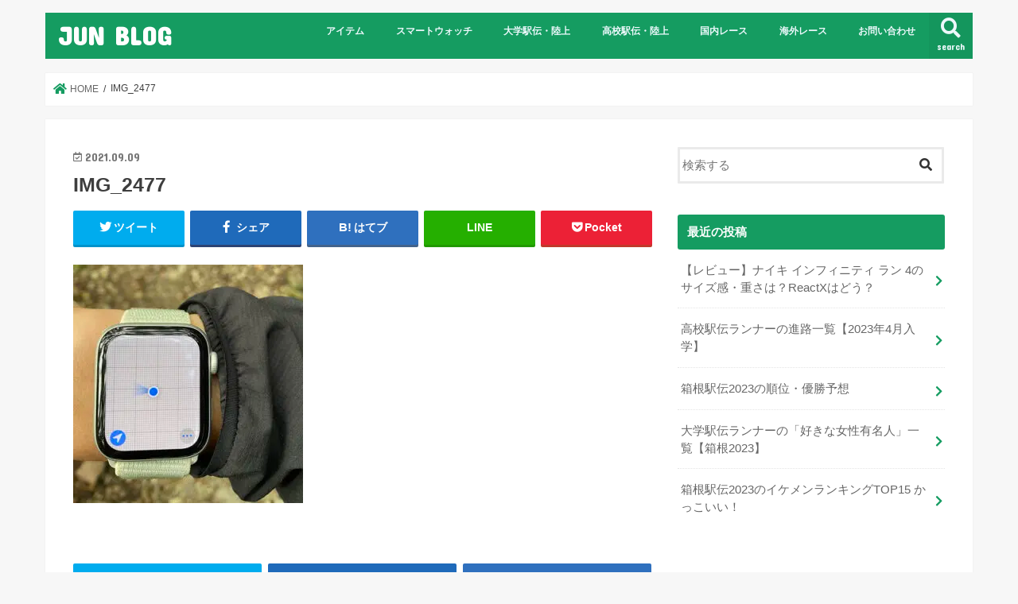

--- FILE ---
content_type: text/html; charset=UTF-8
request_url: https://run552.com/img_2477/
body_size: 11381
content:
<!doctype html>
<!--[if lt IE 7]><html dir="ltr" lang="ja" prefix="og: https://ogp.me/ns#" class="no-js lt-ie9 lt-ie8 lt-ie7"><![endif]-->
<!--[if (IE 7)&!(IEMobile)]><html dir="ltr" lang="ja" prefix="og: https://ogp.me/ns#" class="no-js lt-ie9 lt-ie8"><![endif]-->
<!--[if (IE 8)&!(IEMobile)]><html dir="ltr" lang="ja" prefix="og: https://ogp.me/ns#" class="no-js lt-ie9"><![endif]-->
<!--[if gt IE 8]><!--> <html dir="ltr" lang="ja" prefix="og: https://ogp.me/ns#" class="no-js"><!--<![endif]-->

<head>
<!-- Google Tag Manager -->
<script>(function(w,d,s,l,i){w[l]=w[l]||[];w[l].push({'gtm.start':
new Date().getTime(),event:'gtm.js'});var f=d.getElementsByTagName(s)[0],
j=d.createElement(s),dl=l!='dataLayer'?'&l='+l:'';j.async=true;j.src=
'https://www.googletagmanager.com/gtm.js?id='+i+dl;f.parentNode.insertBefore(j,f);
})(window,document,'script','dataLayer','GTM-WV8ZQ52');</script>
<!-- End Google Tag Manager -->

<script data-ad-client="ca-pub-6812518222597329" async src="https://pagead2.googlesyndication.com/pagead/js/adsbygoogle.js"></script>	

<meta charset="utf-8">
<meta http-equiv="X-UA-Compatible" content="IE=edge">

<meta name="HandheldFriendly" content="True">
<meta name="MobileOptimized" content="320">
<meta name="viewport" content="width=device-width, initial-scale=1"/>


<link rel="pingback" href="https://run552.com/xmlrpc.php">

<!--[if IE]>
<![endif]-->

<meta name="viewport" content="width=device-width,initial-scale=1.0">
	



		<!-- All in One SEO 4.9.3 - aioseo.com -->
		<title>IMG_2477 | JUN BLOG</title>
	<meta name="robots" content="max-snippet:-1, max-image-preview:large, max-video-preview:-1" />
	<meta name="author" content="hayasaki"/>
	<meta name="google-site-verification" content="dtEixMW3nF1g2QqdPmlehZsr2uuVIEYZfgLrX8HQoDI" />
	<link rel="canonical" href="https://run552.com/img_2477/" />
	<meta name="generator" content="All in One SEO (AIOSEO) 4.9.3" />
		<meta property="og:locale" content="ja_JP" />
		<meta property="og:site_name" content="RUNまとめ" />
		<meta property="og:type" content="article" />
		<meta property="og:title" content="IMG_2477 | JUN BLOG" />
		<meta property="og:url" content="https://run552.com/img_2477/" />
		<meta property="og:image" content="https://run552.com/wp-content/uploads/2019/01/ogp.jpg" />
		<meta property="og:image:secure_url" content="https://run552.com/wp-content/uploads/2019/01/ogp.jpg" />
		<meta property="og:image:width" content="1200" />
		<meta property="og:image:height" content="628" />
		<meta property="article:published_time" content="2021-09-09T06:46:53+00:00" />
		<meta property="article:modified_time" content="2021-09-09T06:46:53+00:00" />
		<meta name="twitter:card" content="summary" />
		<meta name="twitter:title" content="IMG_2477 | JUN BLOG" />
		<meta name="twitter:image" content="https://run552.com/wp-content/uploads/2019/01/ogp.jpg" />
		<script type="application/ld+json" class="aioseo-schema">
			{"@context":"https:\/\/schema.org","@graph":[{"@type":"BreadcrumbList","@id":"https:\/\/run552.com\/img_2477\/#breadcrumblist","itemListElement":[{"@type":"ListItem","@id":"https:\/\/run552.com#listItem","position":1,"name":"\u30db\u30fc\u30e0","item":"https:\/\/run552.com","nextItem":{"@type":"ListItem","@id":"https:\/\/run552.com\/img_2477\/#listItem","name":"IMG_2477"}},{"@type":"ListItem","@id":"https:\/\/run552.com\/img_2477\/#listItem","position":2,"name":"IMG_2477","previousItem":{"@type":"ListItem","@id":"https:\/\/run552.com#listItem","name":"\u30db\u30fc\u30e0"}}]},{"@type":"ItemPage","@id":"https:\/\/run552.com\/img_2477\/#itempage","url":"https:\/\/run552.com\/img_2477\/","name":"IMG_2477 | JUN BLOG","inLanguage":"ja","isPartOf":{"@id":"https:\/\/run552.com\/#website"},"breadcrumb":{"@id":"https:\/\/run552.com\/img_2477\/#breadcrumblist"},"author":{"@id":"https:\/\/run552.com\/author\/hayasaki\/#author"},"creator":{"@id":"https:\/\/run552.com\/author\/hayasaki\/#author"},"datePublished":"2021-09-09T15:46:53+09:00","dateModified":"2021-09-09T15:46:53+09:00"},{"@type":"Organization","@id":"https:\/\/run552.com\/#organization","name":"JUN BLOG","description":"\u8d70\u308b\u4eba\u3082\u3001 \u5fdc\u63f4\u3059\u308b\u4eba\u3082\u697d\u3057\u304f\u3002","url":"https:\/\/run552.com\/"},{"@type":"Person","@id":"https:\/\/run552.com\/author\/hayasaki\/#author","url":"https:\/\/run552.com\/author\/hayasaki\/","name":"hayasaki","image":{"@type":"ImageObject","@id":"https:\/\/run552.com\/img_2477\/#authorImage","url":"https:\/\/secure.gravatar.com\/avatar\/e47f6897f09fa3efe525284590329784?s=96&d=mm&r=g","width":96,"height":96,"caption":"hayasaki"}},{"@type":"WebSite","@id":"https:\/\/run552.com\/#website","url":"https:\/\/run552.com\/","name":"JUN BLOG","description":"\u8d70\u308b\u4eba\u3082\u3001 \u5fdc\u63f4\u3059\u308b\u4eba\u3082\u697d\u3057\u304f\u3002","inLanguage":"ja","publisher":{"@id":"https:\/\/run552.com\/#organization"}}]}
		</script>
		<!-- All in One SEO -->

<link rel='dns-prefetch' href='//ajax.googleapis.com' />
<link rel='dns-prefetch' href='//fonts.googleapis.com' />
<link rel='dns-prefetch' href='//maxcdn.bootstrapcdn.com' />
<link rel='dns-prefetch' href='//s.w.org' />
<link rel="alternate" type="application/rss+xml" title="JUN BLOG &raquo; フィード" href="https://run552.com/feed/" />
		<script type="text/javascript">
			window._wpemojiSettings = {"baseUrl":"https:\/\/s.w.org\/images\/core\/emoji\/13.1.0\/72x72\/","ext":".png","svgUrl":"https:\/\/s.w.org\/images\/core\/emoji\/13.1.0\/svg\/","svgExt":".svg","source":{"concatemoji":"https:\/\/run552.com\/wp-includes\/js\/wp-emoji-release.min.js"}};
			!function(e,a,t){var n,r,o,i=a.createElement("canvas"),p=i.getContext&&i.getContext("2d");function s(e,t){var a=String.fromCharCode;p.clearRect(0,0,i.width,i.height),p.fillText(a.apply(this,e),0,0);e=i.toDataURL();return p.clearRect(0,0,i.width,i.height),p.fillText(a.apply(this,t),0,0),e===i.toDataURL()}function c(e){var t=a.createElement("script");t.src=e,t.defer=t.type="text/javascript",a.getElementsByTagName("head")[0].appendChild(t)}for(o=Array("flag","emoji"),t.supports={everything:!0,everythingExceptFlag:!0},r=0;r<o.length;r++)t.supports[o[r]]=function(e){if(!p||!p.fillText)return!1;switch(p.textBaseline="top",p.font="600 32px Arial",e){case"flag":return s([127987,65039,8205,9895,65039],[127987,65039,8203,9895,65039])?!1:!s([55356,56826,55356,56819],[55356,56826,8203,55356,56819])&&!s([55356,57332,56128,56423,56128,56418,56128,56421,56128,56430,56128,56423,56128,56447],[55356,57332,8203,56128,56423,8203,56128,56418,8203,56128,56421,8203,56128,56430,8203,56128,56423,8203,56128,56447]);case"emoji":return!s([10084,65039,8205,55357,56613],[10084,65039,8203,55357,56613])}return!1}(o[r]),t.supports.everything=t.supports.everything&&t.supports[o[r]],"flag"!==o[r]&&(t.supports.everythingExceptFlag=t.supports.everythingExceptFlag&&t.supports[o[r]]);t.supports.everythingExceptFlag=t.supports.everythingExceptFlag&&!t.supports.flag,t.DOMReady=!1,t.readyCallback=function(){t.DOMReady=!0},t.supports.everything||(n=function(){t.readyCallback()},a.addEventListener?(a.addEventListener("DOMContentLoaded",n,!1),e.addEventListener("load",n,!1)):(e.attachEvent("onload",n),a.attachEvent("onreadystatechange",function(){"complete"===a.readyState&&t.readyCallback()})),(n=t.source||{}).concatemoji?c(n.concatemoji):n.wpemoji&&n.twemoji&&(c(n.twemoji),c(n.wpemoji)))}(window,document,window._wpemojiSettings);
		</script>
		<style type="text/css">
img.wp-smiley,
img.emoji {
	display: inline !important;
	border: none !important;
	box-shadow: none !important;
	height: 1em !important;
	width: 1em !important;
	margin: 0 .07em !important;
	vertical-align: -0.1em !important;
	background: none !important;
	padding: 0 !important;
}
</style>
	<link rel='stylesheet' id='wp-block-library-css'  href='https://run552.com/wp-includes/css/dist/block-library/style.min.css' type='text/css' media='all' />
<link rel='stylesheet' id='aioseo/css/src/vue/standalone/blocks/table-of-contents/global.scss-css'  href='https://run552.com/wp-content/plugins/all-in-one-seo-pack/dist/Lite/assets/css/table-of-contents/global.e90f6d47.css' type='text/css' media='all' />
<link rel='stylesheet' id='contact-form-7-css'  href='https://run552.com/wp-content/plugins/contact-form-7/includes/css/styles.css' type='text/css' media='all' />
<link rel='stylesheet' id='toc-screen-css'  href='https://run552.com/wp-content/plugins/table-of-contents-plus/screen.min.css' type='text/css' media='all' />
<link rel='stylesheet' id='wp-polls-css'  href='https://run552.com/wp-content/plugins/wp-polls/polls-css.css' type='text/css' media='all' />
<style id='wp-polls-inline-css' type='text/css'>
.wp-polls .pollbar {
	margin: 1px;
	font-size: 6px;
	line-height: 8px;
	height: 8px;
	background-image: url('https://run552.com/wp-content/plugins/wp-polls/images/default/pollbg.gif');
	border: 1px solid #c8c8c8;
}

</style>
<link rel='stylesheet' id='style-css'  href='https://run552.com/wp-content/themes/jstork/style.css' type='text/css' media='all' />
<link rel='stylesheet' id='slick-css'  href='https://run552.com/wp-content/themes/jstork/library/css/slick.css' type='text/css' media='all' />
<link rel='stylesheet' id='shortcode-css'  href='https://run552.com/wp-content/themes/jstork/library/css/shortcode.css' type='text/css' media='all' />
<link rel='stylesheet' id='gf_Concert-css'  href='//fonts.googleapis.com/css?family=Concert+One' type='text/css' media='all' />
<link rel='stylesheet' id='gf_Lato-css'  href='//fonts.googleapis.com/css?family=Lato' type='text/css' media='all' />
<link rel='stylesheet' id='fontawesome-css'  href='//maxcdn.bootstrapcdn.com/font-awesome/4.7.0/css/font-awesome.min.css' type='text/css' media='all' />
<link rel='stylesheet' id='remodal-css'  href='https://run552.com/wp-content/themes/jstork/library/css/remodal.css' type='text/css' media='all' />
<link rel='stylesheet' id='animate-css'  href='https://run552.com/wp-content/themes/jstork/library/css/animate.min.css' type='text/css' media='all' />
<link rel='stylesheet' id='tablepress-default-css'  href='https://run552.com/wp-content/tablepress-combined.min.css' type='text/css' media='all' />
<script type='text/javascript' src='//ajax.googleapis.com/ajax/libs/jquery/1.12.4/jquery.min.js' id='jquery-js'></script>
<link rel="https://api.w.org/" href="https://run552.com/wp-json/" /><link rel="alternate" type="application/json" href="https://run552.com/wp-json/wp/v2/media/7479" /><link rel="EditURI" type="application/rsd+xml" title="RSD" href="https://run552.com/xmlrpc.php?rsd" />
<link rel="wlwmanifest" type="application/wlwmanifest+xml" href="https://run552.com/wp-includes/wlwmanifest.xml" /> 

<link rel='shortlink' href='https://run552.com/?p=7479' />
<link rel="alternate" type="application/json+oembed" href="https://run552.com/wp-json/oembed/1.0/embed?url=https%3A%2F%2Frun552.com%2Fimg_2477%2F" />
<link rel="alternate" type="text/xml+oembed" href="https://run552.com/wp-json/oembed/1.0/embed?url=https%3A%2F%2Frun552.com%2Fimg_2477%2F&#038;format=xml" />
<style type="text/css">
body{color: #3E3E3E;}
a, #breadcrumb li.bc_homelink a::before, .authorbox .author_sns li a::before{color: #159c61;}
a:hover{color: #E69B9B;}
.article-footer .post-categories li a,.article-footer .tags a,.accordionBtn{  background: #159c61;  border-color: #159c61;}
.article-footer .tags a{color:#159c61; background: none;}
.article-footer .post-categories li a:hover,.article-footer .tags a:hover,.accordionBtn.active{ background:#E69B9B;  border-color:#E69B9B;}
input[type="text"],input[type="password"],input[type="datetime"],input[type="datetime-local"],input[type="date"],input[type="month"],input[type="time"],input[type="week"],input[type="number"],input[type="email"],input[type="url"],input[type="search"],input[type="tel"],input[type="color"],select,textarea,.field { background-color: #ffffff;}
.header{color: #ffffff;}
.bgfull .header,.header.bg,.header #inner-header,.menu-sp{background: #159c61;}
#logo a{color: #ffffff;}
#g_nav .nav li a,.nav_btn,.menu-sp a,.menu-sp a,.menu-sp > ul:after{color: #edf9fc;}
#logo a:hover,#g_nav .nav li a:hover,.nav_btn:hover{color:#eeeeee;}
@media only screen and (min-width: 768px) {
.nav > li > a:after{background: #eeeeee;}
.nav ul {background: #666666;}
#g_nav .nav li ul.sub-menu li a{color: #f7f7f7;}
}
@media only screen and (max-width: 1165px) {
.site_description{background: #159c61; color: #ffffff;}
}
#inner-content, #breadcrumb, .entry-content blockquote:before, .entry-content blockquote:after{background: #ffffff}
.top-post-list .post-list:before{background: #159c61;}
.widget li a:after{color: #159c61;}
.entry-content h2,.widgettitle,.accordion::before{background: #159c61; color: #ffffff;}
.entry-content h3{border-color: #159c61;}
.h_boader .entry-content h2{border-color: #159c61; color: #3E3E3E;}
.h_balloon .entry-content h2:after{border-top-color: #159c61;}
.entry-content ul li:before{ background: #159c61;}
.entry-content ol li:before{ background: #159c61;}
.post-list-card .post-list .eyecatch .cat-name,.top-post-list .post-list .eyecatch .cat-name,.byline .cat-name,.single .authorbox .author-newpost li .cat-name,.related-box li .cat-name,.carouselwrap .cat-name,.eyecatch .cat-name{background: #000000; color:  #ffffff;}
ul.wpp-list li a:before{background: #159c61; color: #ffffff;}
.readmore a{border:1px solid #159c61;color:#159c61;}
.readmore a:hover{background:#159c61;color:#fff;}
.btn-wrap a{background: #159c61;border: 1px solid #159c61;}
.btn-wrap a:hover{background: #E69B9B;border-color: #E69B9B;}
.btn-wrap.simple a{border:1px solid #159c61;color:#159c61;}
.btn-wrap.simple a:hover{background:#159c61;}
.blue-btn, .comment-reply-link, #submit { background-color: #159c61; }
.blue-btn:hover, .comment-reply-link:hover, #submit:hover, .blue-btn:focus, .comment-reply-link:focus, #submit:focus {background-color: #E69B9B; }
#sidebar1{color: #444444;}
.widget:not(.widget_text) a{color:#666666;}
.widget:not(.widget_text) a:hover{color:#999999;}
.bgfull #footer-top,#footer-top .inner,.cta-inner{background-color: #666666; color: #CACACA;}
.footer a,#footer-top a{color: #f7f7f7;}
#footer-top .widgettitle{color: #CACACA;}
.bgfull .footer,.footer.bg,.footer .inner {background-color: #666666;color: #CACACA;}
.footer-links li a:before{ color: #159c61;}
.pagination a, .pagination span,.page-links a{border-color: #159c61; color: #159c61;}
.pagination .current,.pagination .current:hover,.page-links ul > li > span{background-color: #159c61; border-color: #159c61;}
.pagination a:hover, .pagination a:focus,.page-links a:hover, .page-links a:focus{background-color: #159c61; color: #fff;}
</style>
<noscript><style>.lazyload[data-src]{display:none !important;}</style></noscript><style>.lazyload{background-image:none !important;}.lazyload:before{background-image:none !important;}</style><style type="text/css">.broken_link, a.broken_link {
	text-decoration: line-through;
}</style><link rel="icon" href="https://run552.com/wp-content/uploads/2019/02/cropped-j-1-32x32.jpg" sizes="32x32" />
<link rel="icon" href="https://run552.com/wp-content/uploads/2019/02/cropped-j-1-192x192.jpg" sizes="192x192" />
<link rel="apple-touch-icon" href="https://run552.com/wp-content/uploads/2019/02/cropped-j-1-180x180.jpg" />
<meta name="msapplication-TileImage" content="https://run552.com/wp-content/uploads/2019/02/cropped-j-1-270x270.jpg" />
		<style type="text/css" id="wp-custom-css">
			.shoplinkamazon a, .shoplinkkindle a, .shoplinkrakuten a, .shoplinkyahoo a {
  transition: all ease-in-out .3s;
  display: block;
  text-decoration: none;
  text-align: center;
  padding: 13px;
}

.shoplinkamazon a:hover, .shoplinkkindle a:hover, .shoplinkrakuten a:hover, .shoplinkyahoo a:hover {
  box-shadow: 0 10px 20px -5px rgba(0, 0, 0, 0.2);
  -moz-transform: translateY(-2px);
  -webkit-transform: translateY(-2px);
  transform: translateY(-2px);
}

.shoplinkamazon a {
  background: #FF9901;
  border-radius: 7px;
  color: #fff;
}

.shoplinkkindle a {
  background: #007dcd;
  border-radius: 7px;
  color: #fff;
}

.shoplinkrakuten a {
  background: #c20004;
  border-radius: 7px;
  color: #fff;
}

.shoplinkyahoo a {
  background: #7b0099;
  border-radius: 7px;
  color: #fff;
}

.booklink-image {
  zoom: 1.2;
}

.kaerebalink-box, .booklink-box {
  border: 1px #9C9996 solid;
  box-shadow: 2px 2px 4px gray;
  margin: 20px 0;
  display: flex;
  align-items: center;
  padding: 20px;
  box-sizing: border-box;
  justify-content: space-around;
}

.booklink-footer {
  display: none;
}

.kaerebalink-info, .booklink-info {
  width: 43%;
  font-size: 16px;
}

@media screen and (max-width: 640px) {
  .kaerebalink-box, .booklink-box {
    display: block;
  }
  .kaerebalink-info, .booklink-info {
    width: 100%;
  }
  .kaerebalink-image, .booklink-image {
    margin: 0 0 20px 0!important;
    text-align: center;
    float: none!important;
  }
  .kaerebalink-name, .booklink-name {
    text-align: center;
  }
}		</style>
		</head>

<body class="attachment attachment-template-default single single-attachment postid-7479 attachmentid-7479 attachment-jpeg bgnormal pannavi_on h_default sidebarright undo_off">
<script data-cfasync="false">var ewww_webp_supported=false;</script>
	<!-- Google Tag Manager (noscript) -->
<noscript><iframe 
height="0" width="0" style="display:none;visibility:hidden" data-src="https://www.googletagmanager.com/ns.html?id=GTM-WV8ZQ52" class="lazyload"></iframe></noscript>
<!-- End Google Tag Manager (noscript) -->

<div id="container">

<header class="header animated fadeIn " role="banner">
<div id="inner-header" class="wrap cf">
<div id="logo" class="gf ">
<p class="h1 text"><a href="https://run552.com">JUN BLOG</a></p>
</div>

<a href="#searchbox" data-remodal-target="searchbox" class="nav_btn search_btn"><span class="text gf">search</span></a>

<nav id="g_nav" role="navigation">
<ul id="menu-home" class="nav top-nav cf"><li id="menu-item-959" class="menu-item menu-item-type-taxonomy menu-item-object-category menu-item-959"><a href="https://run552.com/category/marathon/item/">アイテム</a></li>
<li id="menu-item-9760" class="menu-item menu-item-type-taxonomy menu-item-object-category menu-item-9760"><a href="https://run552.com/category/smart-watch/">スマートウォッチ</a></li>
<li id="menu-item-961" class="menu-item menu-item-type-taxonomy menu-item-object-category menu-item-961"><a href="https://run552.com/category/marathon/university/">大学駅伝・陸上</a></li>
<li id="menu-item-962" class="menu-item menu-item-type-taxonomy menu-item-object-category menu-item-962"><a href="https://run552.com/category/marathon/highschool/">高校駅伝・陸上</a></li>
<li id="menu-item-963" class="menu-item menu-item-type-taxonomy menu-item-object-category menu-item-963"><a href="https://run552.com/category/marathon/domestic/">国内レース</a></li>
<li id="menu-item-964" class="menu-item menu-item-type-taxonomy menu-item-object-category menu-item-964"><a href="https://run552.com/category/marathon/oversea/">海外レース</a></li>
<li id="menu-item-486" class="menu-item menu-item-type-post_type menu-item-object-page menu-item-486"><a href="https://run552.com/%e3%81%8a%e5%95%8f%e3%81%84%e5%90%88%e3%82%8f%e3%81%9b/">お問い合わせ</a></li>
</ul></nav>

<a href="#spnavi" data-remodal-target="spnavi" class="nav_btn"><span class="text gf">menu</span></a>



</div>
<link href="https://use.fontawesome.com/releases/v5.6.1/css/all.css" rel="stylesheet">
<script src="https://kit.fontawesome.com/06ad638e1b.js" crossorigin="anonymous"></script>
</header>


<div class="remodal" data-remodal-id="spnavi" data-remodal-options="hashTracking:false">
<button data-remodal-action="close" class="remodal-close"><span class="text gf">CLOSE</span></button>
<ul id="menu-home-1" class="sp_g_nav nav top-nav cf"><li class="menu-item menu-item-type-taxonomy menu-item-object-category menu-item-959"><a href="https://run552.com/category/marathon/item/">アイテム</a></li>
<li class="menu-item menu-item-type-taxonomy menu-item-object-category menu-item-9760"><a href="https://run552.com/category/smart-watch/">スマートウォッチ</a></li>
<li class="menu-item menu-item-type-taxonomy menu-item-object-category menu-item-961"><a href="https://run552.com/category/marathon/university/">大学駅伝・陸上</a></li>
<li class="menu-item menu-item-type-taxonomy menu-item-object-category menu-item-962"><a href="https://run552.com/category/marathon/highschool/">高校駅伝・陸上</a></li>
<li class="menu-item menu-item-type-taxonomy menu-item-object-category menu-item-963"><a href="https://run552.com/category/marathon/domestic/">国内レース</a></li>
<li class="menu-item menu-item-type-taxonomy menu-item-object-category menu-item-964"><a href="https://run552.com/category/marathon/oversea/">海外レース</a></li>
<li class="menu-item menu-item-type-post_type menu-item-object-page menu-item-486"><a href="https://run552.com/%e3%81%8a%e5%95%8f%e3%81%84%e5%90%88%e3%82%8f%e3%81%9b/">お問い合わせ</a></li>
</ul><button data-remodal-action="close" class="remodal-close"><span class="text gf">CLOSE</span></button>
</div>




<div class="remodal searchbox" data-remodal-id="searchbox" data-remodal-options="hashTracking:false">
<div class="search cf"><dl><dt>キーワードで記事を検索</dt><dd><form role="search" method="get" id="searchform" class="searchform cf" action="https://run552.com/" >
		<input type="search" placeholder="検索する" value="" name="s" id="s" />
		<button type="submit" id="searchsubmit" ><i class="fa fa-search"></i></button>
		</form></dd></dl></div>
<button data-remodal-action="close" class="remodal-close"><span class="text gf">CLOSE</span></button>
</div>






<div id="breadcrumb" class="breadcrumb inner wrap cf"><ul itemscope itemtype="http://schema.org/BreadcrumbList"><li itemprop="itemListElement" itemscope itemtype="http://schema.org/ListItem" class="bc_homelink"><a itemprop="item" href="https://run552.com/"><span itemprop="name"> HOME</span></a><meta itemprop="position" content="1" /></li><li itemprop="itemListElement" itemscope itemtype="http://schema.org/ListItem" class="bc_posttitle"><span itemprop="name">IMG_2477</span><meta itemprop="position" content="3" /></li></ul></div>
<div id="content">
<div id="inner-content" class="wrap cf">

<main id="main" class="m-all t-all d-5of7 cf" role="main">
<article id="post-7479" class="post-7479 attachment type-attachment status-inherit hentry article cf" role="article">
<header class="article-header entry-header">
<p class="byline entry-meta vcard cf">
<time class="date gf entry-date updated"  datetime="2021-09-09">2021.09.09</time>

<span class="writer name author"><span class="fn">hayasaki</span></span>
</p>

<h1 class="entry-title single-title" itemprop="headline" rel="bookmark">IMG_2477</h1>

<div class="share short">
<div class="sns">
<ul class="cf">

<li class="twitter"> 
<a target="blank" href="//twitter.com/intent/tweet?url=https%3A%2F%2Frun552.com%2Fimg_2477%2F&text=IMG_2477&tw_p=tweetbutton" onclick="window.open(this.href, 'tweetwindow', 'width=550, height=450,personalbar=0,toolbar=0,scrollbars=1,resizable=1'); return false;"><i class="fa fa-twitter"></i><span class="text">ツイート</span><span class="count"></span></a>
</li>

<li class="facebook">
<a href="//www.facebook.com/sharer.php?src=bm&u=https%3A%2F%2Frun552.com%2Fimg_2477%2F&t=IMG_2477" onclick="javascript:window.open(this.href, '', 'menubar=no,toolbar=no,resizable=yes,scrollbars=yes,height=300,width=600');return false;"><i class="fa fa-facebook"></i>
<span class="text">シェア</span><span class="count"></span></a>
</li>

<li class="hatebu">       
<a href="//b.hatena.ne.jp/add?mode=confirm&url=https://run552.com/img_2477/&title=IMG_2477" onclick="window.open(this.href, 'HBwindow', 'width=600, height=400, menubar=no, toolbar=no, scrollbars=yes'); return false;" target="_blank"><span class="text">はてブ</span><span class="count"></span></a>
</li>

<li class="line">
<a href="//line.me/R/msg/text/?IMG_2477%0Ahttps%3A%2F%2Frun552.com%2Fimg_2477%2F" target="_blank"><span>LINE</span></a>
</li>

<li class="pocket">
<a href="//getpocket.com/edit?url=https://run552.com/img_2477/&title=IMG_2477" onclick="window.open(this.href, 'FBwindow', 'width=550, height=350, menubar=no, toolbar=no, scrollbars=yes'); return false;"><i class="fa fa-get-pocket"></i><span class="text">Pocket</span><span class="count"></span></a></li>

</ul>
</div> 
</div></header>



<section class="entry-content cf">


<p class="attachment"><a href='https://run552.com/wp-content/uploads/2021/09/IMG_2477.jpg'><img width="289" height="300" src="https://run552.com/wp-content/uploads/2021/09/IMG_2477-289x300.jpg" class="attachment-medium size-medium" alt="" srcset="https://run552.com/wp-content/uploads/2021/09/IMG_2477-289x300.jpg 289w, https://run552.com/wp-content/uploads/2021/09/IMG_2477-768x797.jpg 768w, https://run552.com/wp-content/uploads/2021/09/IMG_2477.jpg 800w" sizes="(max-width: 289px) 100vw, 289px" /></a></p>


</section>






<div class="sharewrap wow animated fadeIn" data-wow-delay="0.5s">

<div class="share">
<div class="sns">
<ul class="cf">

<li class="twitter"> 
<a target="blank" href="//twitter.com/intent/tweet?url=https%3A%2F%2Frun552.com%2Fimg_2477%2F&text=IMG_2477&tw_p=tweetbutton" onclick="window.open(this.href, 'tweetwindow', 'width=550, height=450,personalbar=0,toolbar=0,scrollbars=1,resizable=1'); return false;"><i class="fa fa-twitter"></i><span class="text">ツイート</span><span class="count"></span></a>
</li>

<li class="facebook">
<a href="//www.facebook.com/sharer.php?src=bm&u=https%3A%2F%2Frun552.com%2Fimg_2477%2F&t=IMG_2477" onclick="javascript:window.open(this.href, '', 'menubar=no,toolbar=no,resizable=yes,scrollbars=yes,height=300,width=600');return false;"><i class="fa fa-facebook"></i>
<span class="text">シェア</span><span class="count"></span></a>
</li>

<li class="hatebu">       
<a href="//b.hatena.ne.jp/add?mode=confirm&url=https://run552.com/img_2477/&title=IMG_2477" onclick="window.open(this.href, 'HBwindow', 'width=600, height=400, menubar=no, toolbar=no, scrollbars=yes'); return false;" target="_blank"><span class="text">はてブ</span><span class="count"></span></a>
</li>

<li class="line">
<a href="//line.me/R/msg/text/?IMG_2477%0Ahttps%3A%2F%2Frun552.com%2Fimg_2477%2F" target="_blank"><span>LINE</span></a>
</li>

<li class="pocket">
<a href="//getpocket.com/edit?url=https://run552.com/img_2477/&title=IMG_2477" onclick="window.open(this.href, 'FBwindow', 'width=550, height=350, menubar=no, toolbar=no, scrollbars=yes'); return false;"><i class="fa fa-get-pocket"></i><span class="text">Pocket</span><span class="count"></span></a></li>

<li class="feedly">
<a href="https://feedly.com/i/subscription/feed/https://run552.com/feed/"  target="blank"><i class="fa fa-rss"></i><span class="text">feedly</span><span class="count"></span></a></li>    
</ul>
</div>
</div></div>




</article>

<div class="np-post">
<div class="navigation">
<div class="prev np-post-list">
<div class="home_link">
<a href="https://run552.com"><figure class="eyecatch"><i class="fa fa-home"></i></figure><span class="ttl">トップページへ</span></a>
</div>
</div>

<div class="next np-post-list">
<div class="home_link">
<a href="https://run552.com"><span class="ttl">トップページへ</span><figure class="eyecatch"><i class="fa fa-home"></i></figure></a>
</div>
</div>
</div>
</div>

  <div class="related-box original-related wow animated fadeIn cf">
    <div class="inbox">
	    <h2 class="related-h h_ttl"><span class="gf">RECOMMEND</span>こちらの記事も人気です。</h2>
		    <div class="related-post">
				<ul class="related-list cf">

  	        <li rel="bookmark" title="【予想】MGC女子で優勝するのは誰？【投票結果】">
		        <a href="https://run552.com/marathon/645/" rel=\"bookmark" title="【予想】MGC女子で優勝するのは誰？【投票結果】" class="title">
		        	<figure class="eyecatch">
	        	                <img width="300" height="200" src="[data-uri]" class="attachment-post-thum size-post-thum wp-post-image lazyload" alt="" data-src="https://run552.com/wp-content/uploads/2019/04/mgc-men-300x200.jpg" loading="lazy" /><noscript><img width="300" height="200" src="https://run552.com/wp-content/uploads/2019/04/mgc-men-300x200.jpg" class="attachment-post-thum size-post-thum wp-post-image" alt="" data-eio="l" /></noscript>	        	        		<span class="cat-name">MGC</span>
		            </figure>
					<time class="date gf">2019.4.28</time>
					<h3 class="ttl">
						【予想】MGC女子で優勝するのは誰？【投票結果】					</h3>
				</a>
	        </li>
  	        <li rel="bookmark" title="ベルリンマラソン2022のテレビ・ライブ放送、日本人出場選手は？【CS放送あり】">
		        <a href="https://run552.com/marathon/1906/" rel=\"bookmark" title="ベルリンマラソン2022のテレビ・ライブ放送、日本人出場選手は？【CS放送あり】" class="title">
		        	<figure class="eyecatch">
	        	                <img width="300" height="200" src="[data-uri]" class="attachment-post-thum size-post-thum wp-post-image lazyload" alt=""   data-src="https://run552.com/wp-content/uploads/2019/09/hakon-sataoen-Oog0wehKxYs-unsplash-300x200.jpg" loading="lazy" data-srcset="https://run552.com/wp-content/uploads/2019/09/hakon-sataoen-Oog0wehKxYs-unsplash-300x200.jpg 300w, https://run552.com/wp-content/uploads/2019/09/hakon-sataoen-Oog0wehKxYs-unsplash-768x513.jpg 768w, https://run552.com/wp-content/uploads/2019/09/hakon-sataoen-Oog0wehKxYs-unsplash.jpg 800w" data-sizes="auto" /><noscript><img width="300" height="200" src="https://run552.com/wp-content/uploads/2019/09/hakon-sataoen-Oog0wehKxYs-unsplash-300x200.jpg" class="attachment-post-thum size-post-thum wp-post-image" alt="" srcset="https://run552.com/wp-content/uploads/2019/09/hakon-sataoen-Oog0wehKxYs-unsplash-300x200.jpg 300w, https://run552.com/wp-content/uploads/2019/09/hakon-sataoen-Oog0wehKxYs-unsplash-768x513.jpg 768w, https://run552.com/wp-content/uploads/2019/09/hakon-sataoen-Oog0wehKxYs-unsplash.jpg 800w" sizes="(max-width: 300px) 100vw, 300px" data-eio="l" /></noscript>	        	        		<span class="cat-name">マラソン</span>
		            </figure>
					<time class="date gf">2022.9.16</time>
					<h3 class="ttl">
						ベルリンマラソン2022のテレビ・ライブ放送、日本人出場選手は？【CS放…					</h3>
				</a>
	        </li>
  	        <li rel="bookmark" title="箱根駅伝2023のイケメンランキングTOP15 かっこいい！">
		        <a href="https://run552.com/marathon/192/" rel=\"bookmark" title="箱根駅伝2023のイケメンランキングTOP15 かっこいい！" class="title">
		        	<figure class="eyecatch">
	        	                <img width="300" height="200" src="[data-uri]" class="attachment-post-thum size-post-thum wp-post-image lazyload" alt=""   data-src="https://run552.com/wp-content/uploads/2019/02/關颯人4-1.jpg" loading="lazy" data-srcset="https://run552.com/wp-content/uploads/2019/02/關颯人4-1.jpg 606w, https://run552.com/wp-content/uploads/2019/02/關颯人4-1-300x200.jpg 300w" data-sizes="auto" /><noscript><img width="300" height="200" src="https://run552.com/wp-content/uploads/2019/02/關颯人4-1.jpg" class="attachment-post-thum size-post-thum wp-post-image" alt="" srcset="https://run552.com/wp-content/uploads/2019/02/關颯人4-1.jpg 606w, https://run552.com/wp-content/uploads/2019/02/關颯人4-1-300x200.jpg 300w" sizes="(max-width: 300px) 100vw, 300px" data-eio="l" /></noscript>	        	        		<span class="cat-name">マラソン</span>
		            </figure>
					<time class="date gf">2022.12.25</time>
					<h3 class="ttl">
						箱根駅伝2023のイケメンランキングTOP15 かっこいい！					</h3>
				</a>
	        </li>
  	        <li rel="bookmark" title="ズームフライSPとズームフライの違いとは？サイズ感や通気性、履き心地は？">
		        <a href="https://run552.com/marathon/382/" rel=\"bookmark" title="ズームフライSPとズームフライの違いとは？サイズ感や通気性、履き心地は？" class="title">
		        	<figure class="eyecatch">
	        	                <img width="300" height="200" src="[data-uri]" class="attachment-post-thum size-post-thum wp-post-image lazyload" alt="" data-src="https://run552.com/wp-content/uploads/2019/03/zoomflysp-300x200.jpg" loading="lazy" /><noscript><img width="300" height="200" src="https://run552.com/wp-content/uploads/2019/03/zoomflysp-300x200.jpg" class="attachment-post-thum size-post-thum wp-post-image" alt="" data-eio="l" /></noscript>	        	        		<span class="cat-name">アイテム</span>
		            </figure>
					<time class="date gf">2019.3.12</time>
					<h3 class="ttl">
						ズームフライSPとズームフライの違いとは？サイズ感や通気性、履き心地は？					</h3>
				</a>
	        </li>
  	        <li rel="bookmark" title="全日本女子大学駅伝2019のテレビ・ライブ配信、注目選手や優勝予想は？※結果追記">
		        <a href="https://run552.com/marathon/2113/" rel=\"bookmark" title="全日本女子大学駅伝2019のテレビ・ライブ配信、注目選手や優勝予想は？※結果追記" class="title">
		        	<figure class="eyecatch">
	        	                <img width="300" height="200" src="[data-uri]" class="attachment-post-thum size-post-thum wp-post-image lazyload" alt="" data-src="https://run552.com/wp-content/uploads/2019/10/zennihon-daigaku-joshi-ekiden-2018-img-002-1-300x200.png" loading="lazy" /><noscript><img width="300" height="200" src="https://run552.com/wp-content/uploads/2019/10/zennihon-daigaku-joshi-ekiden-2018-img-002-1-300x200.png" class="attachment-post-thum size-post-thum wp-post-image" alt="" data-eio="l" /></noscript>	        	        		<span class="cat-name">マラソン</span>
		            </figure>
					<time class="date gf">2019.10.8</time>
					<h3 class="ttl">
						全日本女子大学駅伝2019のテレビ・ライブ配信、注目選手や優勝予想は？※…					</h3>
				</a>
	        </li>
  	        <li rel="bookmark" title="ニューバランス(NB)のランニングシューズ比較表【レベル別チャート】">
		        <a href="https://run552.com/marathon/4867/" rel=\"bookmark" title="ニューバランス(NB)のランニングシューズ比較表【レベル別チャート】" class="title">
		        	<figure class="eyecatch">
	        	                <img width="300" height="200" src="[data-uri]" class="attachment-post-thum size-post-thum wp-post-image lazyload" alt="" data-src="https://run552.com/wp-content/uploads/2020/06/thumb-chart_ニューバランス-300x200.jpg" loading="lazy" /><noscript><img width="300" height="200" src="https://run552.com/wp-content/uploads/2020/06/thumb-chart_ニューバランス-300x200.jpg" class="attachment-post-thum size-post-thum wp-post-image" alt="" data-eio="l" /></noscript>	        	        		<span class="cat-name">アイテム</span>
		            </figure>
					<time class="date gf">2020.7.1</time>
					<h3 class="ttl">
						ニューバランス(NB)のランニングシューズ比較表【レベル別チャート】					</h3>
				</a>
	        </li>
  	        <li rel="bookmark" title="ハンブルクマラソン2019の出場選手、スタート時間、テレビ・ライブ配信は？【一色がMGC再挑戦】">
		        <a href="https://run552.com/marathon/524/" rel=\"bookmark" title="ハンブルクマラソン2019の出場選手、スタート時間、テレビ・ライブ配信は？【一色がMGC再挑戦】" class="title">
		        	<figure class="eyecatch">
	        	                <img width="300" height="200" src="[data-uri]" class="attachment-post-thum size-post-thum wp-post-image lazyload" alt=""   data-src="https://run552.com/wp-content/uploads/2019/04/yuri-catalano-698180-unsplash-300x200.jpg" loading="lazy" data-srcset="https://run552.com/wp-content/uploads/2019/04/yuri-catalano-698180-unsplash-300x200.jpg 300w, https://run552.com/wp-content/uploads/2019/04/yuri-catalano-698180-unsplash-768x512.jpg 768w, https://run552.com/wp-content/uploads/2019/04/yuri-catalano-698180-unsplash-1024x683.jpg 1024w" data-sizes="auto" /><noscript><img width="300" height="200" src="https://run552.com/wp-content/uploads/2019/04/yuri-catalano-698180-unsplash-300x200.jpg" class="attachment-post-thum size-post-thum wp-post-image" alt="" srcset="https://run552.com/wp-content/uploads/2019/04/yuri-catalano-698180-unsplash-300x200.jpg 300w, https://run552.com/wp-content/uploads/2019/04/yuri-catalano-698180-unsplash-768x512.jpg 768w, https://run552.com/wp-content/uploads/2019/04/yuri-catalano-698180-unsplash-1024x683.jpg 1024w" sizes="(max-width: 300px) 100vw, 300px" data-eio="l" /></noscript>	        	        		<span class="cat-name">マラソン</span>
		            </figure>
					<time class="date gf">2019.4.9</time>
					<h3 class="ttl">
						ハンブルクマラソン2019の出場選手、スタート時間、テレビ・ライブ配信は…					</h3>
				</a>
	        </li>
  	        <li rel="bookmark" title="GarminとApple Watchを比較｜ランニングにはどっちが良い？">
		        <a href="https://run552.com/marathon/7745/" rel=\"bookmark" title="GarminとApple Watchを比較｜ランニングにはどっちが良い？" class="title">
		        	<figure class="eyecatch">
	        	                <img width="300" height="200" src="[data-uri]" class="attachment-post-thum size-post-thum wp-post-image lazyload" alt="" data-src="https://run552.com/wp-content/uploads/2021/09/IMG_2595-300x200.jpg" loading="lazy" /><noscript><img width="300" height="200" src="https://run552.com/wp-content/uploads/2021/09/IMG_2595-300x200.jpg" class="attachment-post-thum size-post-thum wp-post-image" alt="" data-eio="l" /></noscript>	        	        		<span class="cat-name">アイテム</span>
		            </figure>
					<time class="date gf">2021.9.22</time>
					<h3 class="ttl">
						GarminとApple Watchを比較｜ランニングにはどっちが良い？					</h3>
				</a>
	        </li>
  
  			</ul>
	    </div>
    </div>
</div>
  
<div class="authorbox wow animated fadeIn" data-wow-delay="0.5s">
</div>
</main>
<div id="sidebar1" class="sidebar m-all t-all d-2of7 cf" role="complementary">

<div id="search-2" class="widget widget_search"><form role="search" method="get" id="searchform" class="searchform cf" action="https://run552.com/" >
		<input type="search" placeholder="検索する" value="" name="s" id="s" />
		<button type="submit" id="searchsubmit" ><i class="fa fa-search"></i></button>
		</form></div><div id="recent-posts-3" class="widget widget_recent_entries"><h4 class="widgettitle"><span>最近の投稿</span></h4>			<ul>
								
				<li>
					<a class="cf" href="https://run552.com/marathon/10962/" title="【レビュー】ナイキ インフィニティ ラン 4のサイズ感・重さは？ReactXはどう？">
						【レビュー】ナイキ インフィニティ ラン 4のサイズ感・重さは？ReactXはどう？											</a>
				</li>
								
				<li>
					<a class="cf" href="https://run552.com/marathon/2709/" title="高校駅伝ランナーの進路一覧【2023年4月入学】">
						高校駅伝ランナーの進路一覧【2023年4月入学】											</a>
				</li>
								
				<li>
					<a class="cf" href="https://run552.com/marathon/2729/" title="箱根駅伝2023の順位・優勝予想">
						箱根駅伝2023の順位・優勝予想											</a>
				</li>
								
				<li>
					<a class="cf" href="https://run552.com/marathon/2256/" title="大学駅伝ランナーの「好きな女性有名人」一覧【箱根2023】">
						大学駅伝ランナーの「好きな女性有名人」一覧【箱根2023】											</a>
				</li>
								
				<li>
					<a class="cf" href="https://run552.com/marathon/192/" title="箱根駅伝2023のイケメンランキングTOP15 かっこいい！">
						箱根駅伝2023のイケメンランキングTOP15 かっこいい！											</a>
				</li>
							</ul>
			</div>


</div></div>
</div>

<footer id="footer" class="footer wow animated fadeIn" role="contentinfo">
	<div id="inner-footer" class="inner wrap cf">

	
		<div id="footer-top" class="cf">
	
											
								
							
		</div>

		
	
		<div id="footer-bottom">
						<nav role="navigation">
				<div class="footer-links cf"><ul id="menu-%e3%83%95%e3%83%83%e3%82%bf%e3%83%bc" class="footer-nav cf"><li id="menu-item-4594" class="menu-item menu-item-type-taxonomy menu-item-object-category menu-item-4594"><a href="https://run552.com/category/marathon/item/">アイテム</a></li>
<li id="menu-item-9761" class="menu-item menu-item-type-taxonomy menu-item-object-category menu-item-9761"><a href="https://run552.com/category/smart-watch/">スマートウォッチ</a></li>
<li id="menu-item-4595" class="menu-item menu-item-type-taxonomy menu-item-object-category menu-item-4595"><a href="https://run552.com/category/marathon/university/">大学駅伝・陸上</a></li>
<li id="menu-item-4598" class="menu-item menu-item-type-taxonomy menu-item-object-category menu-item-4598"><a href="https://run552.com/category/marathon/highschool/">高校駅伝・陸上</a></li>
<li id="menu-item-4593" class="menu-item menu-item-type-taxonomy menu-item-object-category menu-item-4593"><a href="https://run552.com/category/marathon/domestic/">国内レース</a></li>
<li id="menu-item-4597" class="menu-item menu-item-type-taxonomy menu-item-object-category menu-item-4597"><a href="https://run552.com/category/marathon/oversea/">海外レース</a></li>
<li id="menu-item-4592" class="menu-item menu-item-type-post_type menu-item-object-page menu-item-4592"><a href="https://run552.com/%e3%81%8a%e5%95%8f%e3%81%84%e5%90%88%e3%82%8f%e3%81%9b/">お問い合わせ</a></li>
<li id="menu-item-4600" class="menu-item menu-item-type-post_type menu-item-object-page menu-item-4600"><a href="https://run552.com/4588-2/">プライバシーポリシー</a></li>
</ul></div>			</nav>
						<p class="source-org copyright">&copy;Copyright2026 <a href="https://run552.com/" rel="nofollow">JUN BLOG</a>.All Rights Reserved.</p>
		</div>
	</div>
</footer>
</div>
<div id="page-top">
	<a href="#header" class="pt-button" title="ページトップへ"></a>
</div>

<script>
	jQuery(document).ready(function($) {
		$(function() {
		    var showFlag = false;
		    var topBtn = $('#page-top');
		    var showFlag = false;
		
		    $(window).scroll(function () {
		        if ($(this).scrollTop() > 400) {
		            if (showFlag == false) {
		                showFlag = true;
		                topBtn.stop().addClass('pt-active');
		            }
		        } else {
		            if (showFlag) {
		                showFlag = false;
		                topBtn.stop().removeClass('pt-active');
		            }
		        }
		    });
		    // smooth scroll
		    topBtn.click(function () {
		        $('body,html').animate({
		            scrollTop: 0
		        }, 500);
		        return false;
		    });
		});
	  loadGravatars();
	});
</script>
<script>
$(function(){
	$(".widget_categories li, .widget_nav_menu li").has("ul").toggleClass("accordionMenu");
	$(".widget ul.children , .widget ul.sub-menu").after("<span class='accordionBtn'></span>");
	$(".widget ul.children , .widget ul.sub-menu").hide();
	$("ul .accordionBtn").on("click", function() {
		$(this).prev("ul").slideToggle();
		$(this).toggleClass("active");
	});
});
</script><script type='text/javascript' id='eio-lazy-load-js-before'>
var eio_lazy_vars = {"exactdn_domain":"","skip_autoscale":0,"threshold":0};
</script>
<script type='text/javascript' src='https://run552.com/wp-content/plugins/ewww-image-optimizer/includes/lazysizes.min.js' id='eio-lazy-load-js'></script>
<script type='text/javascript' src='https://run552.com/wp-includes/js/dist/vendor/regenerator-runtime.min.js' id='regenerator-runtime-js'></script>
<script type='text/javascript' src='https://run552.com/wp-includes/js/dist/vendor/wp-polyfill.min.js' id='wp-polyfill-js'></script>
<script type='text/javascript' id='contact-form-7-js-extra'>
/* <![CDATA[ */
var wpcf7 = {"api":{"root":"https:\/\/run552.com\/wp-json\/","namespace":"contact-form-7\/v1"}};
/* ]]> */
</script>
<script type='text/javascript' src='https://run552.com/wp-content/plugins/contact-form-7/includes/js/index.js' id='contact-form-7-js'></script>
<script type='text/javascript' id='toc-front-js-extra'>
/* <![CDATA[ */
var tocplus = {"visibility_show":"\u958b\u304f","visibility_hide":"\u9589\u3058\u308b","width":"Auto"};
/* ]]> */
</script>
<script type='text/javascript' src='https://run552.com/wp-content/plugins/table-of-contents-plus/front.min.js' id='toc-front-js'></script>
<script type='text/javascript' id='wp-polls-js-extra'>
/* <![CDATA[ */
var pollsL10n = {"ajax_url":"https:\/\/run552.com\/wp-admin\/admin-ajax.php","text_wait":"Your last request is still being processed. Please wait a while ...","text_valid":"Please choose a valid poll answer.","text_multiple":"Maximum number of choices allowed: ","show_loading":"1","show_fading":"1"};
/* ]]> */
</script>
<script type='text/javascript' src='https://run552.com/wp-content/plugins/wp-polls/polls-js.js' id='wp-polls-js'></script>
<script type='text/javascript' src='https://run552.com/wp-content/themes/jstork/library/js/libs/slick.min.js' id='slick-js'></script>
<script type='text/javascript' src='https://run552.com/wp-content/themes/jstork/library/js/libs/remodal.js' id='remodal-js'></script>
<script type='text/javascript' src='https://run552.com/wp-content/themes/jstork/library/js/libs/masonry.pkgd.min.js' id='masonry.pkgd.min-js'></script>
<script type='text/javascript' src='https://run552.com/wp-includes/js/imagesloaded.min.js' id='imagesloaded-js'></script>
<script type='text/javascript' src='https://run552.com/wp-content/themes/jstork/library/js/scripts.js' id='main-js-js'></script>
<script type='text/javascript' src='https://run552.com/wp-content/themes/jstork/library/js/libs/modernizr.custom.min.js' id='css-modernizr-js'></script>
<script type='text/javascript' src='https://run552.com/wp-includes/js/wp-embed.min.js' id='wp-embed-js'></script>
</body>
</html>

--- FILE ---
content_type: text/html; charset=utf-8
request_url: https://www.google.com/recaptcha/api2/aframe
body_size: 181
content:
<!DOCTYPE HTML><html><head><meta http-equiv="content-type" content="text/html; charset=UTF-8"></head><body><script nonce="rxwuN2kz-P2yrg6Ast9ktw">/** Anti-fraud and anti-abuse applications only. See google.com/recaptcha */ try{var clients={'sodar':'https://pagead2.googlesyndication.com/pagead/sodar?'};window.addEventListener("message",function(a){try{if(a.source===window.parent){var b=JSON.parse(a.data);var c=clients[b['id']];if(c){var d=document.createElement('img');d.src=c+b['params']+'&rc='+(localStorage.getItem("rc::a")?sessionStorage.getItem("rc::b"):"");window.document.body.appendChild(d);sessionStorage.setItem("rc::e",parseInt(sessionStorage.getItem("rc::e")||0)+1);localStorage.setItem("rc::h",'1769041347345');}}}catch(b){}});window.parent.postMessage("_grecaptcha_ready", "*");}catch(b){}</script></body></html>

--- FILE ---
content_type: application/javascript; charset=utf-8;
request_url: https://dalc.valuecommerce.com/vcid?_s=https%3A%2F%2Frun552.com%2Fimg_2477%2F
body_size: 142
content:
vc_id_callback({"vcid":"HJn-DjYSflGaAqbmNXBvizqq9SGJV6OBLglJrHoVHjY","vcpub":"0.695214","t":"69716dc2"})

--- FILE ---
content_type: application/javascript
request_url: https://run552.com/wp-includes/js/dist/vendor/wp-polyfill.min.js
body_size: 6192
content:
/**
 * core-js 3.11.0
 * https://github.com/zloirock/core-js
 * License: http://rock.mit-license.org
 * © 2021 Denis Pushkarev (zloirock.ru)
 */
!function(S){"use strict";var r,e,o;e={},(o=function(t){if(e[t])return e[t].exports;var n=e[t]={i:t,l:!1,exports:{}};return r[t].call(n.exports,n,n.exports,o),n.l=!0,n.exports}).m=r=[function(t,n,r){r(1),r(69),r(71),t.exports=r(75)},function(t,n,r){var e=r(2),o=r(46),i=r(48),c=r(50),u=r(19),f=r(8),a=r(54),s=function(t,n){var r=this;if(!(r instanceof s))return new s(t,n);i&&(r=i(new Error(S),o(r))),n!==S&&u(r,"message",String(n));n=[];return a(t,n.push,{that:n}),u(r,"errors",n),r};s.prototype=c(Error.prototype,{constructor:f(5,s),message:f(5,""),name:f(5,"AggregateError")}),e({global:!0},{AggregateError:s})},function(t,n,r){var a=r(3),s=r(4).f,p=r(19),l=r(22),g=r(23),v=r(33),y=r(45);t.exports=function(t,n){var r,e,o,i=t.target,c=t.global,u=t.stat,f=c?a:u?a[i]||g(i,{}):(a[i]||{}).prototype;if(f)for(r in n){if(e=n[r],o=t.noTargetGet?(o=s(f,r))&&o.value:f[r],!y(c?r:i+(u?".":"#")+r,t.forced)&&o!==S){if(typeof e==typeof o)continue;v(e,o)}(t.sham||o&&o.sham)&&p(e,"sham",!0),l(f,r,e,t)}}},function(t,n){function r(t){return t&&t.Math==Math&&t}t.exports=r("object"==typeof globalThis&&globalThis)||r("object"==typeof window&&window)||r("object"==typeof self&&self)||r("object"==typeof global&&global)||function(){return this}()||Function("return this")()},function(t,n,r){var e=r(5),o=r(7),i=r(8),c=r(9),u=r(13),f=r(15),a=r(17),s=Object.getOwnPropertyDescriptor;n.f=e?s:function(t,n){if(t=c(t),n=u(n,!0),a)try{return s(t,n)}catch(t){}if(f(t,n))return i(!o.f.call(t,n),t[n])}},function(t,n,r){r=r(6);t.exports=!r(function(){return 7!=Object.defineProperty({},1,{get:function(){return 7}})[1]})},function(t,n){t.exports=function(t){try{return!!t()}catch(t){return!0}}},function(t,n,r){var e={}.propertyIsEnumerable,o=Object.getOwnPropertyDescriptor,i=o&&!e.call({1:2},1);n.f=i?function(t){t=o(this,t);return!!t&&t.enumerable}:e},function(t,n){t.exports=function(t,n){return{enumerable:!(1&t),configurable:!(2&t),writable:!(4&t),value:n}}},function(t,n,r){var e=r(10),o=r(12);t.exports=function(t){return e(o(t))}},function(t,n,r){var e=r(6),o=r(11),i="".split;t.exports=e(function(){return!Object("z").propertyIsEnumerable(0)})?function(t){return"String"==o(t)?i.call(t,""):Object(t)}:Object},function(t,n){var r={}.toString;t.exports=function(t){return r.call(t).slice(8,-1)}},function(t,n){t.exports=function(t){if(t==S)throw TypeError("Can't call method on "+t);return t}},function(t,n,r){var o=r(14);t.exports=function(t,n){if(!o(t))return t;var r,e;if(n&&"function"==typeof(r=t.toString)&&!o(e=r.call(t)))return e;if("function"==typeof(r=t.valueOf)&&!o(e=r.call(t)))return e;if(!n&&"function"==typeof(r=t.toString)&&!o(e=r.call(t)))return e;throw TypeError("Can't convert object to primitive value")}},function(t,n){t.exports=function(t){return"object"==typeof t?null!==t:"function"==typeof t}},function(t,n,r){var e=r(16),o={}.hasOwnProperty;t.exports=function(t,n){return o.call(e(t),n)}},function(t,n,r){var e=r(12);t.exports=function(t){return Object(e(t))}},function(t,n,r){var e=r(5),o=r(6),i=r(18);t.exports=!e&&!o(function(){return 7!=Object.defineProperty(i("div"),"a",{get:function(){return 7}}).a})},function(t,n,r){var e=r(3),r=r(14),o=e.document,i=r(o)&&r(o.createElement);t.exports=function(t){return i?o.createElement(t):{}}},function(t,n,r){var e=r(5),o=r(20),i=r(8);t.exports=e?function(t,n,r){return o.f(t,n,i(1,r))}:function(t,n,r){return t[n]=r,t}},function(t,n,r){var e=r(5),o=r(17),i=r(21),c=r(13),u=Object.defineProperty;n.f=e?u:function(t,n,r){if(i(t),n=c(n,!0),i(r),o)try{return u(t,n,r)}catch(t){}if("get"in r||"set"in r)throw TypeError("Accessors not supported");return"value"in r&&(t[n]=r.value),t}},function(t,n,r){var e=r(14);t.exports=function(t){if(!e(t))throw TypeError(String(t)+" is not an object");return t}},function(t,n,r){var u=r(3),f=r(19),a=r(15),s=r(23),e=r(24),r=r(26),o=r.get,p=r.enforce,l=String(String).split("String");(t.exports=function(t,n,r,e){var o=!!e&&!!e.unsafe,i=!!e&&!!e.enumerable,c=!!e&&!!e.noTargetGet;"function"==typeof r&&("string"!=typeof n||a(r,"name")||f(r,"name",n),(e=p(r)).source||(e.source=l.join("string"==typeof n?n:""))),t!==u?(o?!c&&t[n]&&(i=!0):delete t[n],i?t[n]=r:f(t,n,r)):i?t[n]=r:s(n,r)})(Function.prototype,"toString",function(){return"function"==typeof this&&o(this).source||e(this)})},function(t,n,r){var e=r(3),o=r(19);t.exports=function(n,r){try{o(e,n,r)}catch(t){e[n]=r}return r}},function(t,n,r){var r=r(25),e=Function.toString;"function"!=typeof r.inspectSource&&(r.inspectSource=function(t){return e.call(t)}),t.exports=r.inspectSource},function(t,n,r){var e=r(3),o=r(23),r="__core-js_shared__",r=e[r]||o(r,{});t.exports=r},function(t,n,r){var e,o,i,c,u,f,a,s,p=r(27),l=r(3),g=r(14),v=r(19),y=r(15),h=r(25),d=r(28),r=r(32),b="Object already initialized",l=l.WeakMap;a=p?(e=h.state||(h.state=new l),o=e.get,i=e.has,c=e.set,u=function(t,n){if(i.call(e,t))throw new TypeError(b);return n.facade=t,c.call(e,t,n),n},f=function(t){return o.call(e,t)||{}},function(t){return i.call(e,t)}):(r[s=d("state")]=!0,u=function(t,n){if(y(t,s))throw new TypeError(b);return n.facade=t,v(t,s,n),n},f=function(t){return y(t,s)?t[s]:{}},function(t){return y(t,s)}),t.exports={set:u,get:f,has:a,enforce:function(t){return a(t)?f(t):u(t,{})},getterFor:function(r){return function(t){var n;if(!g(t)||(n=f(t)).type!==r)throw TypeError("Incompatible receiver, "+r+" required");return n}}}},function(t,n,r){var e=r(3),r=r(24),e=e.WeakMap;t.exports="function"==typeof e&&/native code/.test(r(e))},function(t,n,r){var e=r(29),o=r(31),i=e("keys");t.exports=function(t){return i[t]||(i[t]=o(t))}},function(t,n,r){var e=r(30),o=r(25);(t.exports=function(t,n){return o[t]||(o[t]=n!==S?n:{})})("versions",[]).push({version:"3.11.0",mode:e?"pure":"global",copyright:"© 2021 Denis Pushkarev (zloirock.ru)"})},function(t,n){t.exports=!1},function(t,n){var r=0,e=Math.random();t.exports=function(t){return"Symbol("+String(t===S?"":t)+")_"+(++r+e).toString(36)}},function(t,n){t.exports={}},function(t,n,r){var u=r(15),f=r(34),a=r(4),s=r(20);t.exports=function(t,n){for(var r=f(n),e=s.f,o=a.f,i=0;i<r.length;i++){var c=r[i];u(t,c)||e(t,c,o(n,c))}}},function(t,n,r){var e=r(35),o=r(37),i=r(44),c=r(21);t.exports=e("Reflect","ownKeys")||function(t){var n=o.f(c(t)),r=i.f;return r?n.concat(r(t)):n}},function(t,n,r){function e(t){return"function"==typeof t?t:S}var o=r(36),i=r(3);t.exports=function(t,n){return arguments.length<2?e(o[t])||e(i[t]):o[t]&&o[t][n]||i[t]&&i[t][n]}},function(t,n,r){r=r(3);t.exports=r},function(t,n,r){var e=r(38),o=r(43).concat("length","prototype");n.f=Object.getOwnPropertyNames||function(t){return e(t,o)}},function(t,n,r){var c=r(15),u=r(9),f=r(39).indexOf,a=r(32);t.exports=function(t,n){var r,e=u(t),o=0,i=[];for(r in e)!c(a,r)&&c(e,r)&&i.push(r);for(;n.length>o;)c(e,r=n[o++])&&(~f(i,r)||i.push(r));return i}},function(t,n,r){var f=r(9),a=r(40),s=r(42),r=function(u){return function(t,n,r){var e,o=f(t),i=a(o.length),c=s(r,i);if(u&&n!=n){for(;c<i;)if((e=o[c++])!=e)return!0}else for(;c<i;c++)if((u||c in o)&&o[c]===n)return u||c||0;return!u&&-1}};t.exports={includes:r(!0),indexOf:r(!1)}},function(t,n,r){var e=r(41),o=Math.min;t.exports=function(t){return 0<t?o(e(t),9007199254740991):0}},function(t,n){var r=Math.ceil,e=Math.floor;t.exports=function(t){return isNaN(t=+t)?0:(0<t?e:r)(t)}},function(t,n,r){var e=r(41),o=Math.max,i=Math.min;t.exports=function(t,n){t=e(t);return t<0?o(t+n,0):i(t,n)}},function(t,n){t.exports=["constructor","hasOwnProperty","isPrototypeOf","propertyIsEnumerable","toLocaleString","toString","valueOf"]},function(t,n){n.f=Object.getOwnPropertySymbols},function(t,n,r){var e=r(6),o=/#|\.prototype\./,r=function(t,n){t=c[i(t)];return t==f||t!=u&&("function"==typeof n?e(n):!!n)},i=r.normalize=function(t){return String(t).replace(o,".").toLowerCase()},c=r.data={},u=r.NATIVE="N",f=r.POLYFILL="P";t.exports=r},function(t,n,r){var e=r(15),o=r(16),i=r(28),r=r(47),c=i("IE_PROTO"),u=Object.prototype;t.exports=r?Object.getPrototypeOf:function(t){return t=o(t),e(t,c)?t[c]:"function"==typeof t.constructor&&t instanceof t.constructor?t.constructor.prototype:t instanceof Object?u:null}},function(t,n,r){r=r(6);t.exports=!r(function(){function t(){}return t.prototype.constructor=null,Object.getPrototypeOf(new t)!==t.prototype})},function(t,n,r){var o=r(21),i=r(49);t.exports=Object.setPrototypeOf||("__proto__"in{}?function(){var r,e=!1,t={};try{(r=Object.getOwnPropertyDescriptor(Object.prototype,"__proto__").set).call(t,[]),e=t instanceof Array}catch(t){}return function(t,n){return o(t),i(n),e?r.call(t,n):t.__proto__=n,t}}():S)},function(t,n,r){var e=r(14);t.exports=function(t){if(!e(t)&&null!==t)throw TypeError("Can't set "+String(t)+" as a prototype");return t}},function(t,n,r){function e(){}function o(t){return"<script>"+t+"</"+g+">"}var i,c=r(21),u=r(51),f=r(43),a=r(32),s=r(53),p=r(18),r=r(28),l="prototype",g="script",v=r("IE_PROTO"),y=function(){try{i=document.domain&&new ActiveXObject("htmlfile")}catch(t){}var t;y=i?function(t){t.write(o("")),t.close();var n=t.parentWindow.Object;return t=null,n}(i):((t=p("iframe")).style.display="none",s.appendChild(t),t.src=String("javascript:"),(t=t.contentWindow.document).open(),t.write(o("document.F=Object")),t.close(),t.F);for(var n=f.length;n--;)delete y[l][f[n]];return y()};a[v]=!0,t.exports=Object.create||function(t,n){var r;return null!==t?(e[l]=c(t),r=new e,e[l]=null,r[v]=t):r=y(),n===S?r:u(r,n)}},function(t,n,r){var e=r(5),c=r(20),u=r(21),f=r(52);t.exports=e?Object.defineProperties:function(t,n){u(t);for(var r,e=f(n),o=e.length,i=0;i<o;)c.f(t,r=e[i++],n[r]);return t}},function(t,n,r){var e=r(38),o=r(43);t.exports=Object.keys||function(t){return e(t,o)}},function(t,n,r){r=r(35);t.exports=r("document","documentElement")},function(t,n,r){function h(t,n){this.stopped=t,this.result=n}var d=r(21),b=r(55),x=r(40),m=r(63),O=r(65),w=r(68);t.exports=function(t,n,r){function e(t){return i&&w(i),new h(!0,t)}function o(t){return l?(d(t),v?y(t[0],t[1],e):y(t[0],t[1])):v?y(t,e):y(t)}var i,c,u,f,a,s,p=r&&r.that,l=!(!r||!r.AS_ENTRIES),g=!(!r||!r.IS_ITERATOR),v=!(!r||!r.INTERRUPTED),y=m(n,p,1+l+v);if(g)i=t;else{if("function"!=typeof(g=O(t)))throw TypeError("Target is not iterable");if(b(g)){for(c=0,u=x(t.length);c<u;c++)if((f=o(t[c]))&&f instanceof h)return f;return new h(!1)}i=g.call(t)}for(a=i.next;!(s=a.call(i)).done;){try{f=o(s.value)}catch(t){throw w(i),t}if("object"==typeof f&&f&&f instanceof h)return f}return new h(!1)}},function(t,n,r){var e=r(56),o=r(62),i=e("iterator"),c=Array.prototype;t.exports=function(t){return t!==S&&(o.Array===t||c[i]===t)}},function(t,n,r){var e=r(3),o=r(29),i=r(15),c=r(31),u=r(57),r=r(61),f=o("wks"),a=e.Symbol,s=r?a:a&&a.withoutSetter||c;t.exports=function(t){return i(f,t)&&(u||"string"==typeof f[t])||(u&&i(a,t)?f[t]=a[t]:f[t]=s("Symbol."+t)),f[t]}},function(t,n,r){var e=r(58),o=r(59),r=r(6);t.exports=!!Object.getOwnPropertySymbols&&!r(function(){return!Symbol.sham&&(e?38===o:37<o&&o<41)})},function(t,n,r){var e=r(11),r=r(3);t.exports="process"==e(r.process)},function(t,n,r){var e,o,i=r(3),r=r(60),i=i.process,i=i&&i.versions,i=i&&i.v8;i?o=(e=i.split("."))[0]+e[1]:r&&(!(e=r.match(/Edge\/(\d+)/))||74<=e[1])&&(e=r.match(/Chrome\/(\d+)/))&&(o=e[1]),t.exports=o&&+o},function(t,n,r){r=r(35);t.exports=r("navigator","userAgent")||""},function(t,n,r){r=r(57);t.exports=r&&!Symbol.sham&&"symbol"==typeof Symbol.iterator},function(t,n){t.exports={}},function(t,n,r){var i=r(64);t.exports=function(e,o,t){if(i(e),o===S)return e;switch(t){case 0:return function(){return e.call(o)};case 1:return function(t){return e.call(o,t)};case 2:return function(t,n){return e.call(o,t,n)};case 3:return function(t,n,r){return e.call(o,t,n,r)}}return function(){return e.apply(o,arguments)}}},function(t,n){t.exports=function(t){if("function"!=typeof t)throw TypeError(String(t)+" is not a function");return t}},function(t,n,r){var e=r(66),o=r(62),i=r(56)("iterator");t.exports=function(t){if(t!=S)return t[i]||t["@@iterator"]||o[e(t)]}},function(t,n,r){var e=r(67),o=r(11),i=r(56)("toStringTag"),c="Arguments"==o(function(){return arguments}());t.exports=e?o:function(t){var n;return t===S?"Undefined":null===t?"Null":"string"==typeof(t=function(t,n){try{return t[n]}catch(t){}}(n=Object(t),i))?t:c?o(n):"Object"==(t=o(n))&&"function"==typeof n.callee?"Arguments":t}},function(t,n,r){var e={};e[r(56)("toStringTag")]="z",t.exports="[object z]"===String(e)},function(t,n,r){var e=r(21);t.exports=function(t){var n=t.return;if(n!==S)return e(n.call(t)).value}},function(t,n,r){var e=r(2),o=r(3),r=r(70);e({global:!0},{Reflect:{}}),r(o.Reflect,"Reflect",!0)},function(t,n,r){var e=r(20).f,o=r(15),i=r(56)("toStringTag");t.exports=function(t,n,r){t&&!o(t=r?t:t.prototype,i)&&e(t,i,{configurable:!0,value:n})}},function(t,n,r){function v(t,n,r){return r>t.length?-1:""===n?r:t.indexOf(n,r)}var e=r(2),y=r(12),h=r(72),d=r(73),b=r(74),o=r(56),x=r(30),m=o("replace"),O=RegExp.prototype,w=Math.max;e({target:"String",proto:!0},{replaceAll:function(t,n){var r,e,o,i,c,u,f,a,s=y(this),p=0,l=0,g="";if(null!=t){if((r=h(t))&&!~String(y("flags"in O?t.flags:d.call(t))).indexOf("g"))throw TypeError("`.replaceAll` does not allow non-global regexes");if((e=t[m])!==S)return e.call(t,s,n);if(x&&r)return String(s).replace(t,n)}for(o=String(s),i=String(t),(c="function"==typeof n)||(n=String(n)),u=i.length,f=w(1,u),p=v(o,i,0);-1!==p;)a=c?String(n(i,p,o)):b(i,o,p,[],S,n),g+=o.slice(l,p)+a,l=p+u,p=v(o,i,p+f);return l<o.length&&(g+=o.slice(l)),g}})},function(t,n,r){var e=r(14),o=r(11),i=r(56)("match");t.exports=function(t){var n;return e(t)&&((n=t[i])!==S?!!n:"RegExp"==o(t))}},function(t,n,r){var e=r(21);t.exports=function(){var t=e(this),n="";return t.global&&(n+="g"),t.ignoreCase&&(n+="i"),t.multiline&&(n+="m"),t.dotAll&&(n+="s"),t.unicode&&(n+="u"),t.sticky&&(n+="y"),n}},function(t,n,r){var e=r(16),l=Math.floor,o="".replace,g=/\$([$&'`]|\d{1,2}|<[^>]*>)/g,v=/\$([$&'`]|\d{1,2})/g;t.exports=function(i,c,u,f,a,t){var s=u+i.length,p=f.length,n=v;return a!==S&&(a=e(a),n=g),o.call(t,n,function(t,n){var r;switch(n.charAt(0)){case"$":return"$";case"&":return i;case"`":return c.slice(0,u);case"'":return c.slice(s);case"<":r=a[n.slice(1,-1)];break;default:var e=+n;if(0==e)return t;if(p<e){var o=l(e/10);return 0===o?t:o<=p?f[o-1]===S?n.charAt(1):f[o-1]+n.charAt(1):t}r=f[e-1]}return r===S?"":r})}},function(t,n,r){var e=r(2),o=r(3),r=r(76);e({global:!0,bind:!0,enumerable:!0,forced:!o.setImmediate||!o.clearImmediate},{setImmediate:r.set,clearImmediate:r.clear})},function(t,n,r){function e(t){var n;O.hasOwnProperty(t)&&(n=O[t],delete O[t],n())}function o(t){return function(){e(t)}}function i(t){e(t.data)}var c,u=r(3),f=r(6),a=r(63),s=r(53),p=r(18),l=r(77),g=r(58),v=u.location,y=u.setImmediate,h=u.clearImmediate,d=u.process,b=u.MessageChannel,x=u.Dispatch,m=0,O={},w="onreadystatechange",r=function(t){u.postMessage(t+"",v.protocol+"//"+v.host)};y&&h||(y=function(t){for(var n=[],r=1;r<arguments.length;)n.push(arguments[r++]);return O[++m]=function(){("function"==typeof t?t:Function(t)).apply(S,n)},c(m),m},h=function(t){delete O[t]},g?c=function(t){d.nextTick(o(t))}:x&&x.now?c=function(t){x.now(o(t))}:b&&!l?(b=(l=new b).port2,l.port1.onmessage=i,c=a(b.postMessage,b,1)):u.addEventListener&&"function"==typeof postMessage&&!u.importScripts&&v&&"file:"!==v.protocol&&!f(r)?(c=r,u.addEventListener("message",i,!1)):c=w in p("script")?function(t){s.appendChild(p("script"))[w]=function(){s.removeChild(this),e(t)}}:function(t){setTimeout(o(t),0)}),t.exports={set:y,clear:h}},function(t,n,r){r=r(60);t.exports=/(?:iphone|ipod|ipad).*applewebkit/i.test(r)}],o.c=e,o.d=function(t,n,r){o.o(t,n)||Object.defineProperty(t,n,{enumerable:!0,get:r})},o.r=function(t){"undefined"!=typeof Symbol&&Symbol.toStringTag&&Object.defineProperty(t,Symbol.toStringTag,{value:"Module"}),Object.defineProperty(t,"__esModule",{value:!0})},o.t=function(n,t){if(1&t&&(n=o(n)),8&t)return n;if(4&t&&"object"==typeof n&&n&&n.__esModule)return n;var r=Object.create(null);if(o.r(r),Object.defineProperty(r,"default",{enumerable:!0,value:n}),2&t&&"string"!=typeof n)for(var e in n)o.d(r,e,function(t){return n[t]}.bind(null,e));return r},o.n=function(t){var n=t&&t.__esModule?function(){return t.default}:function(){return t};return o.d(n,"a",n),n},o.o=function(t,n){return Object.prototype.hasOwnProperty.call(t,n)},o.p="",o(o.s=0)}();